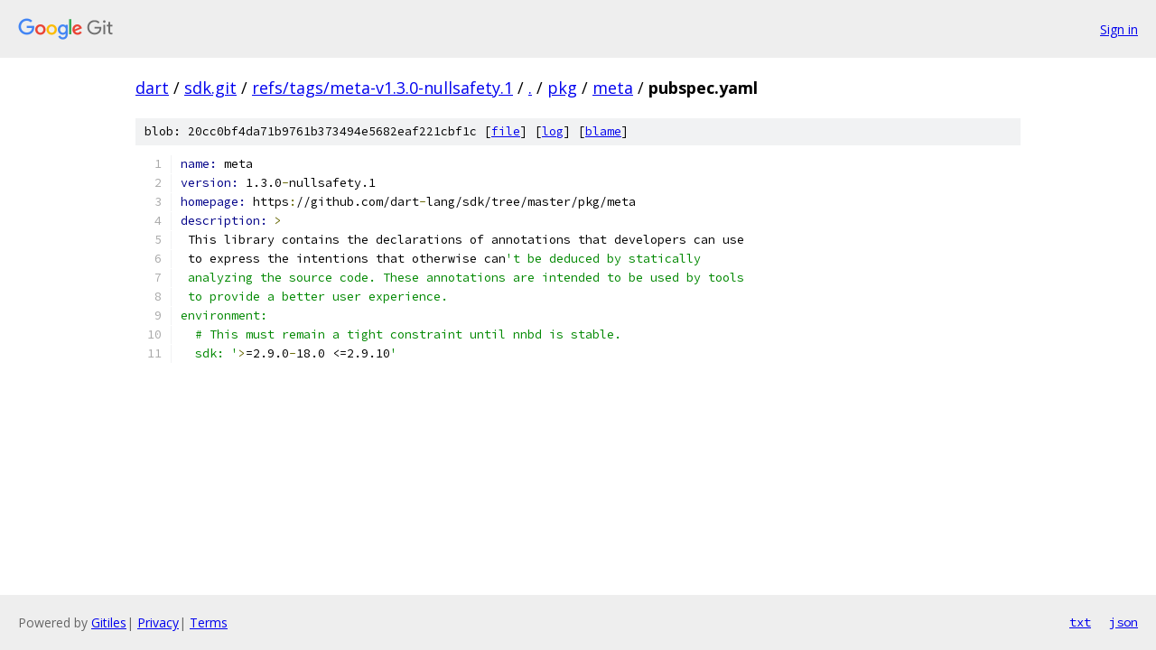

--- FILE ---
content_type: text/html; charset=utf-8
request_url: https://dart.googlesource.com/sdk.git/+/refs/tags/meta-v1.3.0-nullsafety.1/pkg/meta/pubspec.yaml
body_size: 1277
content:
<!DOCTYPE html><html lang="en"><head><meta charset="utf-8"><meta name="viewport" content="width=device-width, initial-scale=1"><title>pkg/meta/pubspec.yaml - sdk.git - Git at Google</title><link rel="stylesheet" type="text/css" href="/+static/base.css"><link rel="stylesheet" type="text/css" href="/+static/prettify/prettify.css"><!-- default customHeadTagPart --></head><body class="Site"><header class="Site-header"><div class="Header"><a class="Header-image" href="/"><img src="//www.gstatic.com/images/branding/lockups/2x/lockup_git_color_108x24dp.png" width="108" height="24" alt="Google Git"></a><div class="Header-menu"> <a class="Header-menuItem" href="https://accounts.google.com/AccountChooser?faa=1&amp;continue=https://dart.googlesource.com/login/sdk.git/%2B/refs/tags/meta-v1.3.0-nullsafety.1/pkg/meta/pubspec.yaml">Sign in</a> </div></div></header><div class="Site-content"><div class="Container "><div class="Breadcrumbs"><a class="Breadcrumbs-crumb" href="/?format=HTML">dart</a> / <a class="Breadcrumbs-crumb" href="/sdk.git/">sdk.git</a> / <a class="Breadcrumbs-crumb" href="/sdk.git/+/refs/tags/meta-v1.3.0-nullsafety.1">refs/tags/meta-v1.3.0-nullsafety.1</a> / <a class="Breadcrumbs-crumb" href="/sdk.git/+/refs/tags/meta-v1.3.0-nullsafety.1/">.</a> / <a class="Breadcrumbs-crumb" href="/sdk.git/+/refs/tags/meta-v1.3.0-nullsafety.1/pkg">pkg</a> / <a class="Breadcrumbs-crumb" href="/sdk.git/+/refs/tags/meta-v1.3.0-nullsafety.1/pkg/meta">meta</a> / <span class="Breadcrumbs-crumb">pubspec.yaml</span></div><div class="u-sha1 u-monospace BlobSha1">blob: 20cc0bf4da71b9761b373494e5682eaf221cbf1c [<a href="/sdk.git/+/refs/tags/meta-v1.3.0-nullsafety.1/pkg/meta/pubspec.yaml">file</a>] [<a href="/sdk.git/+log/refs/tags/meta-v1.3.0-nullsafety.1/pkg/meta/pubspec.yaml">log</a>] [<a href="/sdk.git/+blame/refs/tags/meta-v1.3.0-nullsafety.1/pkg/meta/pubspec.yaml">blame</a>]</div><table class="FileContents"><tr class="u-pre u-monospace FileContents-line"><td class="u-lineNum u-noSelect FileContents-lineNum" data-line-number="1"></td><td class="FileContents-lineContents" id="1"><span class="kwd">name: </span><span class="pln">meta</span></td></tr><tr class="u-pre u-monospace FileContents-line"><td class="u-lineNum u-noSelect FileContents-lineNum" data-line-number="2"></td><td class="FileContents-lineContents" id="2"><span class="kwd">version: </span><span class="pln">1.3.0</span><span class="pun">-</span><span class="pln">nullsafety.1</span></td></tr><tr class="u-pre u-monospace FileContents-line"><td class="u-lineNum u-noSelect FileContents-lineNum" data-line-number="3"></td><td class="FileContents-lineContents" id="3"><span class="kwd">homepage: </span><span class="pln">https</span><span class="pun">:</span><span class="pln">//github.com/dart</span><span class="pun">-</span><span class="pln">lang/sdk/tree/master/pkg/meta</span></td></tr><tr class="u-pre u-monospace FileContents-line"><td class="u-lineNum u-noSelect FileContents-lineNum" data-line-number="4"></td><td class="FileContents-lineContents" id="4"><span class="kwd">description: </span><span class="pun">&gt;</span></td></tr><tr class="u-pre u-monospace FileContents-line"><td class="u-lineNum u-noSelect FileContents-lineNum" data-line-number="5"></td><td class="FileContents-lineContents" id="5"><span class="pln"> This library contains the declarations of annotations that developers can use</span></td></tr><tr class="u-pre u-monospace FileContents-line"><td class="u-lineNum u-noSelect FileContents-lineNum" data-line-number="6"></td><td class="FileContents-lineContents" id="6"><span class="pln"> to express the intentions that otherwise can</span><span class="str">&#39;t be deduced by statically</span></td></tr><tr class="u-pre u-monospace FileContents-line"><td class="u-lineNum u-noSelect FileContents-lineNum" data-line-number="7"></td><td class="FileContents-lineContents" id="7"><span class="str"> analyzing the source code. These annotations are intended to be used by tools</span></td></tr><tr class="u-pre u-monospace FileContents-line"><td class="u-lineNum u-noSelect FileContents-lineNum" data-line-number="8"></td><td class="FileContents-lineContents" id="8"><span class="str"> to provide a better user experience.</span></td></tr><tr class="u-pre u-monospace FileContents-line"><td class="u-lineNum u-noSelect FileContents-lineNum" data-line-number="9"></td><td class="FileContents-lineContents" id="9"><span class="str">environment:</span></td></tr><tr class="u-pre u-monospace FileContents-line"><td class="u-lineNum u-noSelect FileContents-lineNum" data-line-number="10"></td><td class="FileContents-lineContents" id="10"><span class="str">  # This must remain a tight constraint until nnbd is stable.</span></td></tr><tr class="u-pre u-monospace FileContents-line"><td class="u-lineNum u-noSelect FileContents-lineNum" data-line-number="11"></td><td class="FileContents-lineContents" id="11"><span class="str">  sdk: &#39;</span><span class="pun">&gt;</span><span class="pln">=2.9.0</span><span class="pun">-</span><span class="pln">18.0 &lt;=2.9.10</span><span class="str">&#39;</span></td></tr></table><script nonce="SdVLF2--rcYG1aVX75usHQ">for (let lineNumEl of document.querySelectorAll('td.u-lineNum')) {lineNumEl.onclick = () => {window.location.hash = `#${lineNumEl.getAttribute('data-line-number')}`;};}</script></div> <!-- Container --></div> <!-- Site-content --><footer class="Site-footer"><div class="Footer"><span class="Footer-poweredBy">Powered by <a href="https://gerrit.googlesource.com/gitiles/">Gitiles</a>| <a href="https://policies.google.com/privacy">Privacy</a>| <a href="https://policies.google.com/terms">Terms</a></span><span class="Footer-formats"><a class="u-monospace Footer-formatsItem" href="?format=TEXT">txt</a> <a class="u-monospace Footer-formatsItem" href="?format=JSON">json</a></span></div></footer></body></html>